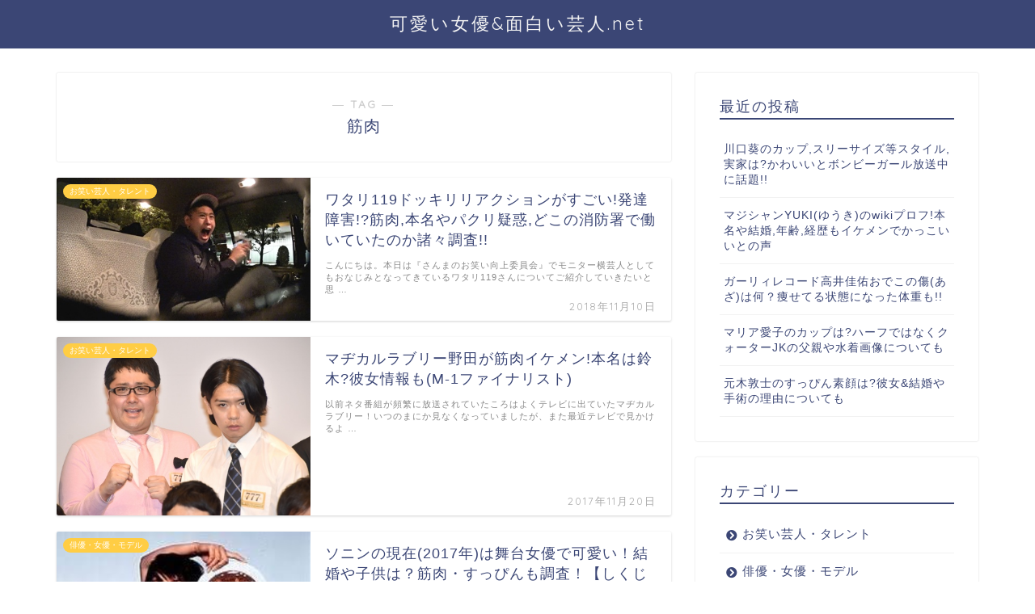

--- FILE ---
content_type: text/html; charset=UTF-8
request_url: https://tvkeyword.net/tag/%E7%AD%8B%E8%82%89
body_size: 12936
content:
<!DOCTYPE html>
<html lang="ja">
<head prefix="og: http://ogp.me/ns# fb: http://ogp.me/ns/fb# article: http://ogp.me/ns/article#">
<meta charset="utf-8">
<meta http-equiv="X-UA-Compatible" content="IE=edge">
<meta name="viewport" content="width=device-width, initial-scale=1">
<!-- ここからOGP -->
<meta property="og:type" content="blog">
<meta property="og:title" content="筋肉タグの記事一覧｜可愛い女優&amp;面白い芸人.net">
<meta property="og:url" content="https://tvkeyword.net/tag/%e3%81%a9%e3%81%93%e3%81%ae%e6%b6%88%e9%98%b2%e7%bd%b2">
<meta property="og:image" content="https://tvkeyword.net/wp-content/uploads/2018/11/ワタリ119.jpg">
<meta property="og:site_name" content="可愛い女優&amp;面白い芸人.net">
<meta property="fb:admins" content="">
<meta name="twitter:card" content="summary">
<!-- ここまでOGP --> 
<title>【筋肉】タグの記事一覧｜可愛い女優&amp;面白い芸人.net</title>
<link rel="shortcut icon" href="https://tvkeyword.net/wp-content/themes/jin/favicon.ico">
<meta name='robots' content='max-image-preview:large' />
<link rel='dns-prefetch' href='//ajax.googleapis.com' />
<link rel='dns-prefetch' href='//cdnjs.cloudflare.com' />
<link rel='dns-prefetch' href='//www.googletagmanager.com' />
<link rel='dns-prefetch' href='//use.fontawesome.com' />
<link rel='dns-prefetch' href='//s.w.org' />
<link rel='dns-prefetch' href='//pagead2.googlesyndication.com' />
<link rel="alternate" type="application/rss+xml" title="可愛い女優&amp;面白い芸人.net &raquo; フィード" href="https://tvkeyword.net/feed" />
<link rel="alternate" type="application/rss+xml" title="可愛い女優&amp;面白い芸人.net &raquo; コメントフィード" href="https://tvkeyword.net/comments/feed" />
<link rel="alternate" type="application/rss+xml" title="可愛い女優&amp;面白い芸人.net &raquo; 筋肉 タグのフィード" href="https://tvkeyword.net/tag/%e7%ad%8b%e8%82%89/feed" />
		<script type="text/javascript">
			window._wpemojiSettings = {"baseUrl":"https:\/\/s.w.org\/images\/core\/emoji\/13.0.1\/72x72\/","ext":".png","svgUrl":"https:\/\/s.w.org\/images\/core\/emoji\/13.0.1\/svg\/","svgExt":".svg","source":{"concatemoji":"https:\/\/tvkeyword.net\/wp-includes\/js\/wp-emoji-release.min.js?ver=5.7.14"}};
			!function(e,a,t){var n,r,o,i=a.createElement("canvas"),p=i.getContext&&i.getContext("2d");function s(e,t){var a=String.fromCharCode;p.clearRect(0,0,i.width,i.height),p.fillText(a.apply(this,e),0,0);e=i.toDataURL();return p.clearRect(0,0,i.width,i.height),p.fillText(a.apply(this,t),0,0),e===i.toDataURL()}function c(e){var t=a.createElement("script");t.src=e,t.defer=t.type="text/javascript",a.getElementsByTagName("head")[0].appendChild(t)}for(o=Array("flag","emoji"),t.supports={everything:!0,everythingExceptFlag:!0},r=0;r<o.length;r++)t.supports[o[r]]=function(e){if(!p||!p.fillText)return!1;switch(p.textBaseline="top",p.font="600 32px Arial",e){case"flag":return s([127987,65039,8205,9895,65039],[127987,65039,8203,9895,65039])?!1:!s([55356,56826,55356,56819],[55356,56826,8203,55356,56819])&&!s([55356,57332,56128,56423,56128,56418,56128,56421,56128,56430,56128,56423,56128,56447],[55356,57332,8203,56128,56423,8203,56128,56418,8203,56128,56421,8203,56128,56430,8203,56128,56423,8203,56128,56447]);case"emoji":return!s([55357,56424,8205,55356,57212],[55357,56424,8203,55356,57212])}return!1}(o[r]),t.supports.everything=t.supports.everything&&t.supports[o[r]],"flag"!==o[r]&&(t.supports.everythingExceptFlag=t.supports.everythingExceptFlag&&t.supports[o[r]]);t.supports.everythingExceptFlag=t.supports.everythingExceptFlag&&!t.supports.flag,t.DOMReady=!1,t.readyCallback=function(){t.DOMReady=!0},t.supports.everything||(n=function(){t.readyCallback()},a.addEventListener?(a.addEventListener("DOMContentLoaded",n,!1),e.addEventListener("load",n,!1)):(e.attachEvent("onload",n),a.attachEvent("onreadystatechange",function(){"complete"===a.readyState&&t.readyCallback()})),(n=t.source||{}).concatemoji?c(n.concatemoji):n.wpemoji&&n.twemoji&&(c(n.twemoji),c(n.wpemoji)))}(window,document,window._wpemojiSettings);
		</script>
		<style type="text/css">
img.wp-smiley,
img.emoji {
	display: inline !important;
	border: none !important;
	box-shadow: none !important;
	height: 1em !important;
	width: 1em !important;
	margin: 0 .07em !important;
	vertical-align: -0.1em !important;
	background: none !important;
	padding: 0 !important;
}
</style>
	<link rel='stylesheet' id='wp-block-library-css'  href='https://tvkeyword.net/wp-includes/css/dist/block-library/style.min.css?ver=5.7.14' type='text/css' media='all' />
<link rel='stylesheet' id='advanced-responsive-video-embedder-css'  href='https://tvkeyword.net/wp-content/plugins/advanced-responsive-video-embedder/public/advanced-responsive-video-embedder-public.css?ver=6.4.1' type='text/css' media='all' />
<link rel='stylesheet' id='contact-form-7-css'  href='https://tvkeyword.net/wp-content/plugins/contact-form-7/includes/css/styles.css?ver=4.4' type='text/css' media='all' />
<link rel='stylesheet' id='theme-style-css'  href='https://tvkeyword.net/wp-content/themes/jin/style.css?ver=5.7.14' type='text/css' media='all' />
<link rel='stylesheet' id='fontawesome-style-css'  href='https://use.fontawesome.com/releases/v5.1.0/css/all.css?ver=5.7.14' type='text/css' media='all' />
<link rel='stylesheet' id='swiper-style-css'  href='https://cdnjs.cloudflare.com/ajax/libs/Swiper/4.0.7/css/swiper.min.css?ver=5.7.14' type='text/css' media='all' />
<link rel='stylesheet' id='wordpress-popular-posts-css'  href='https://tvkeyword.net/wp-content/plugins/wordpress-popular-posts/style/wpp.css?ver=3.3.3' type='text/css' media='all' />

<!-- Google アナリティクス スニペット (Site Kit が追加) -->
<script type='text/javascript' src='https://www.googletagmanager.com/gtag/js?id=G-HCTC03ZGVP' id='google_gtagjs-js' async></script>
<script type='text/javascript' id='google_gtagjs-js-after'>
window.dataLayer = window.dataLayer || [];function gtag(){dataLayer.push(arguments);}
gtag("js", new Date());
gtag("set", "developer_id.dZTNiMT", true);
gtag("config", "G-HCTC03ZGVP");
</script>

<!-- (ここまで) Google アナリティクス スニペット (Site Kit が追加) -->
<link rel="https://api.w.org/" href="https://tvkeyword.net/wp-json/" /><link rel="alternate" type="application/json" href="https://tvkeyword.net/wp-json/wp/v2/tags/268" /><meta name="generator" content="Site Kit by Google 1.93.0" /><script type="text/javascript">
	window._wp_rp_static_base_url = 'https://wprp.zemanta.com/static/';
	window._wp_rp_wp_ajax_url = "https://tvkeyword.net/wp-admin/admin-ajax.php";
	window._wp_rp_plugin_version = '3.6';
	window._wp_rp_post_id = '3569';
	window._wp_rp_num_rel_posts = '6';
	window._wp_rp_thumbnails = true;
	window._wp_rp_post_title = '%E3%83%AF%E3%82%BF%E3%83%AA119%E3%83%89%E3%83%83%E3%82%AD%E3%83%AA%E3%83%AA%E3%82%A2%E3%82%AF%E3%82%B7%E3%83%A7%E3%83%B3%E3%81%8C%E3%81%99%E3%81%94%E3%81%84%21%E7%99%BA%E9%81%94%E9%9A%9C%E5%AE%B3%21%3F%E7%AD%8B%E8%82%89%2C%E6%9C%AC%E5%90%8D%E3%82%84%E3%83%91%E3%82%AF%E3%83%AA%E7%96%91%E6%83%91%2C%E3%81%A9%E3%81%93%E3%81%AE%E6%B6%88%E9%98%B2%E7%BD%B2%E3%81%A7%E5%83%8D%E3%81%84%E3%81%A6%E3%81%84%E3%81%9F%E3%81%AE%E3%81%8B%E8%AB%B8%E3%80%85%E8%AA%BF%E6%9F%BB%21%21';
	window._wp_rp_post_tags = ['%E3%81%A9%E3%81%93%E3%81%AE%E6%B6%88%E9%98%B2%E7%BD%B2', '%E7%AD%8B%E8%82%89', '%E6%9C%AC%E5%90%8D', '%E3%83%91%E3%82%AF%E3%83%AA%E7%96%91%E6%83%91', '%E7%99%BA%E9%81%94%E9%9A%9C%E5%AE%B3', '%E3%83%AF%E3%82%BF%E3%83%AA119', '%E3%81%8A%E7%AC%91%E3%81%84%E8%8A%B8%E4%BA%BA%E3%83%BB%E3%82%BF%E3%83%AC%E3%83%B3%E3%83%88', '2'];
	window._wp_rp_promoted_content = true;
</script>
<script type="text/javascript" src="https://wprp.zemanta.com/static/js/loader.js?version=3.6" async></script>
<link rel="stylesheet" href="https://tvkeyword.net/wp-content/plugins/wordpress-23-related-posts-plugin/static/themes/vertical-m.css?version=3.6" />
	<style type="text/css">
		#wrapper{
						background-color: #fff;
						background-image: url();
		}
		.related-entry-headline-text span:before,
		#comment-title span:before,
		#reply-title span:before{
			background-color: #3b4675;
			border-color: #3b4675!important;
		}
		footer,
		#breadcrumb:after,
		#page-top a{	
			background-color: #3b4675;
		}
		.footer-inner a,
		#copyright,
		#copyright-center{
			border-color: #fff!important;
			color: #fff!important;
		}
		#footer-widget-area
		{
			border-color: #fff!important;
		}
		.page-top-footer a{
			color: #3b4675!important;
		}
				#breadcrumb ul li,
		#breadcrumb ul li a{
			color: #3b4675!important;
		}
		
		body,
		a,
		a:link,
		a:visited{
			color: #3b4675;
		}
		a:hover{
			color: #008db7;
		}
				.widget_nav_menu ul > li > a:before,
		.widget_categories ul > li > a:before,
		.widget_archive form:after,
		.widget_categories form:after,
		.widget_nav_menu ul > li > ul.sub-menu > li > a:before,
		.widget_categories ul > li > .children > li > a:before,
		.widget_nav_menu ul > li > ul.sub-menu > li > ul.sub-menu li > a:before,
		.widget_categories ul > li > .children > li > .children li > a:before{
			color: #3b4675;
		}
		footer .footer-widget,
		footer .footer-widget a,
		footer .footer-widget ul li,
		.footer-widget.widget_nav_menu ul > li > a:before,
		.footer-widget.widget_categories ul > li > a:before{
			color: #fff!important;
			border-color: #fff!important;
		}
		footer .footer-widget .widgettitle{
			color: #fff!important;
			border-color: #ffcd44!important;
		}
		footer .widget_nav_menu ul .children .children li a:before,
		footer .widget_categories ul .children .children li a:before{
			background-color: #fff!important;
		}
		#drawernav a:hover,
		.post-list-title,
		#prev-next p,
		#toc_container .toc_list li a{
			color: #3b4675!important;
		}
		#header-box{
			background-color: #3b4675;
		}
		.pickup-contents:before{
			background-color: #3b4675!important;
		}
		.main-image-text{
			color: #555;
		}
		.main-image-text-sub{
			color: #555;
		}
		
						#site-info{
			padding-top: 15px!important;
			padding-bottom: 15px!important;
		}
				
		#site-info span a{
			color: #f4f4f4!important;
		}
		
				#headmenu .headsns .line a svg{
			fill: #f4f4f4!important;
		}
		#headmenu .headsns a,
		#headmenu{
			color: #f4f4f4!important;
			border-color:#f4f4f4!important;
		}
						.profile-follow .line-sns a svg{
			fill: #3b4675!important;
		}
		.profile-follow .line-sns a:hover svg{
			fill: #ffcd44!important;
		}
		.profile-follow a{
			color: #3b4675!important;
			border-color:#3b4675!important;
		}
		.profile-follow a:hover,
		#headmenu .headsns a:hover{
			color:#ffcd44!important;
			border-color:#ffcd44!important;
		}
				.search-box:hover{
			color:#ffcd44!important;
			border-color:#ffcd44!important;
		}
				#header #headmenu .headsns .line a:hover svg{
			fill:#ffcd44!important;
		}
		.cps-icon-bar,
		#navtoggle:checked + .sp-menu-open .cps-icon-bar{
			background-color: #f4f4f4;
		}
		#nav-container{
			background-color: #fff;
		}
		#drawernav ul.menu-box > li > a,
		#drawernav2 ul.menu-box > li > a,
		#drawernav3 ul.menu-box > li > a,
		#drawernav4 ul.menu-box > li > a,
		#drawernav5 ul.menu-box > li > a,
		#drawernav ul.menu-box > li.menu-item-has-children:after,
		#drawernav2 ul.menu-box > li.menu-item-has-children:after,
		#drawernav3 ul.menu-box > li.menu-item-has-children:after,
		#drawernav4 ul.menu-box > li.menu-item-has-children:after,
		#drawernav5 ul.menu-box > li.menu-item-has-children:after{
			color: #f4f4f4!important;
		}
		#drawernav ul.menu-box li a,
		#drawernav2 ul.menu-box li a,
		#drawernav3 ul.menu-box li a,
		#drawernav4 ul.menu-box li a,
		#drawernav5 ul.menu-box li a{
			font-size: 14px!important;
		}
		#drawernav3 ul.menu-box > li{
			color: #3b4675!important;
		}
		#drawernav4 .menu-box > .menu-item > a:after,
		#drawernav3 .menu-box > .menu-item > a:after,
		#drawernav .menu-box > .menu-item > a:after{
			background-color: #f4f4f4!important;
		}
		#drawernav2 .menu-box > .menu-item:hover,
		#drawernav5 .menu-box > .menu-item:hover{
			border-top-color: #3b4675!important;
		}
				.cps-info-bar a{
			background-color: #ffcd44!important;
		}
				@media (min-width: 768px) {
			.post-list-mag .post-list-item:not(:nth-child(2n)){
				margin-right: 2.6%;
			}
		}
				@media (min-width: 768px) {
			#tab-1:checked ~ .tabBtn-mag li [for="tab-1"]:after,
			#tab-2:checked ~ .tabBtn-mag li [for="tab-2"]:after,
			#tab-3:checked ~ .tabBtn-mag li [for="tab-3"]:after,
			#tab-4:checked ~ .tabBtn-mag li [for="tab-4"]:after{
				border-top-color: #3b4675!important;
			}
			.tabBtn-mag label{
				border-bottom-color: #3b4675!important;
			}
		}
		#tab-1:checked ~ .tabBtn-mag li [for="tab-1"],
		#tab-2:checked ~ .tabBtn-mag li [for="tab-2"],
		#tab-3:checked ~ .tabBtn-mag li [for="tab-3"],
		#tab-4:checked ~ .tabBtn-mag li [for="tab-4"],
		#prev-next a.next:after,
		#prev-next a.prev:after{
			
			background-color: #3b4675!important;
		}
		

		.swiper-slide .post-list-cat,
		.post-list-mag .post-list-cat,
		.post-list-mag3col .post-list-cat,
		.post-list-mag-sp1col .post-list-cat,
		.swiper-pagination-bullet-active,
		.pickup-cat,
		.post-list .post-list-cat,
		.more-cat-button a:hover span:before,
		#breadcrumb .bcHome a:hover span:before,
		.popular-item:nth-child(1) .pop-num,
		.popular-item:nth-child(2) .pop-num,
		.popular-item:nth-child(3) .pop-num{
			background-color: #ffcd44!important;
		}
		.sidebar-btn a,
		.profile-sns-menu{
			background-color: #ffcd44!important;
		}
		.sp-sns-menu a,
		.pickup-contents-box a:hover .pickup-title{
			border-color: #3b4675!important;
			color: #3b4675!important;
		}
				.pro-line svg{
			fill: #3b4675!important;
		}
		.cps-post-cat a,
		.meta-cat,
		.popular-cat{
			background-color: #ffcd44!important;
			border-color: #ffcd44!important;
		}
		.tagicon,
		.tag-box a,
		#toc_container .toc_list > li,
		#toc_container .toc_title{
			color: #3b4675!important;
		}
		.tag-box a,
		#toc_container:before{
			border-color: #3b4675!important;
		}
		.cps-post-cat a:hover{
			color: #008db7!important;
		}
		.pagination li:not([class*="current"]) a:hover,
		.widget_tag_cloud a:hover{
			background-color: #3b4675!important;
		}
		.pagination li:not([class*="current"]) a:hover{
			opacity: 0.5!important;
		}
		.pagination li.current a{
			background-color: #3b4675!important;
			border-color: #3b4675!important;
		}
		.nextpage a:hover span {
			color: #3b4675!important;
			border-color: #3b4675!important;
		}
		.cta-content:before{
			background-color: #6FBFCA!important;
		}
		.cta-text,
		.info-title{
			color: #fff!important;
		}
		#footer-widget-area.footer_style1 .widgettitle{
			border-color: #ffcd44!important;
		}
		.sidebar_style1 .widgettitle,
		.sidebar_style5 .widgettitle{
			border-color: #3b4675!important;
		}
		.sidebar_style2 .widgettitle,
		.sidebar_style4 .widgettitle,
		.sidebar_style6 .widgettitle{
			background-color: #3b4675!important;
		}
		
		.tn-logo-size{
			font-size: 160%!important;
		}
		.tn-logo-size img{
			width: 160%!important;
		}
		.sp-logo-size{
			font-size: 100%!important;
		}
		.sp-logo-size img{
			width: 100%!important;
		}
				.cps-post-main ul > li:before,
		.cps-post-main ol > li:before{
			background-color: #ffcd44!important;
		}
		.profile-card .profile-title{
			background-color: #3b4675!important;
		}
		.profile-card{
			border-color: #3b4675!important;
		}
		.cps-post-main a{
			color:#008db7;
		}
		.cps-post-main .marker{
			background: -webkit-linear-gradient( transparent 60%, #ffcedb 0% ) ;
			background: linear-gradient( transparent 60%, #ffcedb 0% ) ;
		}
		.cps-post-main .marker2{
			background: -webkit-linear-gradient( transparent 60%, #a9eaf2 0% ) ;
			background: linear-gradient( transparent 60%, #a9eaf2 0% ) ;
		}
		
		
		.simple-box1{
			border-color:#ef9b9b!important;
		}
		.simple-box2{
			border-color:#f2bf7d!important;
		}
		.simple-box3{
			border-color:#b5e28a!important;
		}
		.simple-box4{
			border-color:#7badd8!important;
		}
		.simple-box4:before{
			background-color: #7badd8;
		}
		.simple-box5{
			border-color:#e896c7!important;
		}
		.simple-box5:before{
			background-color: #e896c7;
		}
		.simple-box6{
			background-color:#fffdef!important;
		}
		.simple-box7{
			border-color:#def1f9!important;
		}
		.simple-box7:before{
			background-color:#def1f9!important;
		}
		.simple-box8{
			border-color:#96ddc1!important;
		}
		.simple-box8:before{
			background-color:#96ddc1!important;
		}
		.simple-box9:before{
			background-color:#e1c0e8!important;
		}
		.simple-box9:after{
			border-color:#e1c0e8 #e1c0e8 #fff #fff!important;
		}
		
		.kaisetsu-box1:before,
		.kaisetsu-box1-title{
			background-color:#ffb49e!important;
		}
		.kaisetsu-box2{
			border-color:#89c2f4!important;
		}
		.kaisetsu-box2-title{
			background-color:#89c2f4!important;
		}
		.kaisetsu-box4{
			border-color:#ea91a9!important;
		}
		.kaisetsu-box4-title{
			background-color:#ea91a9!important;
		}
		.kaisetsu-box5:before{
			background-color:#57b3ba!important;
		}
		.kaisetsu-box5-title{
			background-color:#57b3ba!important;
		}
		
		.concept-box1{
			border-color:#85db8f!important;
		}
		.concept-box1:after{
			background-color:#85db8f!important;
		}
		.concept-box1:before{
			content:"ポイント"!important;
			color:#85db8f!important;
		}
		.concept-box2{
			border-color:#f7cf6a!important;
		}
		.concept-box2:after{
			background-color:#f7cf6a!important;
		}
		.concept-box2:before{
			content:"注意点"!important;
			color:#f7cf6a!important;
		}
		.concept-box3{
			border-color:#86cee8!important;
		}
		.concept-box3:after{
			background-color:#86cee8!important;
		}
		.concept-box3:before{
			content:"良い例"!important;
			color:#86cee8!important;
		}
		.concept-box4{
			border-color:#ed8989!important;
		}
		.concept-box4:after{
			background-color:#ed8989!important;
		}
		.concept-box4:before{
			content:"悪い例"!important;
			color:#ed8989!important;
		}
		.concept-box5{
			border-color:#9e9e9e!important;
		}
		.concept-box5:after{
			background-color:#9e9e9e!important;
		}
		.concept-box5:before{
			content:"参考"!important;
			color:#9e9e9e!important;
		}
		.concept-box6{
			border-color:#8eaced!important;
		}
		.concept-box6:after{
			background-color:#8eaced!important;
		}
		.concept-box6:before{
			content:"メモ"!important;
			color:#8eaced!important;
		}
		
		.innerlink-box1,
		.blog-card{
			border-color:#73bc9b!important;
		}
		.innerlink-box1-title{
			background-color:#73bc9b!important;
			border-color:#73bc9b!important;
		}
		.innerlink-box1:before,
		.blog-card-hl-box{
			background-color:#73bc9b!important;
		}
		
		.color-button01 a,
		.color-button01 a:hover,
		.color-button01:before{
			background-color: #008db7!important;
		}
		.top-image-btn-color a,
		.top-image-btn-color a:hover,
		.top-image-btn-color:before{
			background-color: #ffcd44!important;
		}
		.color-button02 a,
		.color-button02 a:hover,
		.color-button02:before{
			background-color: #d9333f!important;
		}
		
		.color-button01-big a,
		.color-button01-big a:hover,
		.color-button01-big:before{
			background-color: #3296d1!important;
		}
		.color-button01-big a,
		.color-button01-big:before{
			border-radius: 5px!important;
		}
		.color-button01-big a{
			padding-top: 20px!important;
			padding-bottom: 20px!important;
		}
		
		.color-button02-big a,
		.color-button02-big a:hover,
		.color-button02-big:before{
			background-color: #83d159!important;
		}
		.color-button02-big a,
		.color-button02-big:before{
			border-radius: 5px!important;
		}
		.color-button02-big a{
			padding-top: 20px!important;
			padding-bottom: 20px!important;
		}
				.color-button01-big{
			width: 75%!important;
		}
		.color-button02-big{
			width: 75%!important;
		}
				
		
					.top-image-btn-color:before,
			.color-button01:before,
			.color-button02:before,
			.color-button01-big:before,
			.color-button02-big:before{
				bottom: -1px;
				left: -1px;
				width: 100%;
				height: 100%;
				border-radius: 6px;
				box-shadow: 0px 1px 5px 0px rgba(0, 0, 0, 0.25);
				-webkit-transition: all .4s;
				transition: all .4s;
			}
			.top-image-btn-color a:hover,
			.color-button01 a:hover,
			.color-button02 a:hover,
			.color-button01-big a:hover,
			.color-button02-big a:hover{
				-webkit-transform: translateY(2px);
				transform: translateY(2px);
				-webkit-filter: brightness(0.95);
				 filter: brightness(0.95);
			}
			.top-image-btn-color:hover:before,
			.color-button01:hover:before,
			.color-button02:hover:before,
			.color-button01-big:hover:before,
			.color-button02-big:hover:before{
				-webkit-transform: translateY(2px);
				transform: translateY(2px);
				box-shadow: none!important;
			}
				
		.h2-style01 h2,
		.h2-style02 h2:before,
		.h2-style03 h2,
		.h2-style04 h2:before,
		.h2-style05 h2,
		.h2-style07 h2:before,
		.h2-style07 h2:after,
		.h3-style03 h3:before,
		.h3-style02 h3:before,
		.h3-style05 h3:before,
		.h3-style07 h3:before,
		.h2-style08 h2:after,
		.h2-style10 h2:before,
		.h2-style10 h2:after,
		.h3-style02 h3:after,
		.h4-style02 h4:before{
			background-color: #3b4675!important;
		}
		.h3-style01 h3,
		.h3-style04 h3,
		.h3-style05 h3,
		.h3-style06 h3,
		.h4-style01 h4,
		.h2-style02 h2,
		.h2-style08 h2,
		.h2-style08 h2:before,
		.h2-style09 h2,
		.h4-style03 h4{
			border-color: #3b4675!important;
		}
		.h2-style05 h2:before{
			border-top-color: #3b4675!important;
		}
		.h2-style06 h2:before,
		.sidebar_style3 .widgettitle:after{
			background-image: linear-gradient(
				-45deg,
				transparent 25%,
				#3b4675 25%,
				#3b4675 50%,
				transparent 50%,
				transparent 75%,
				#3b4675 75%,
				#3b4675			);
		}
				
		@media all and (-ms-high-contrast:none){
			*::-ms-backdrop, .color-button01:before,
			.color-button02:before,
			.color-button01-big:before,
			.color-button02-big:before{
				background-color: #595857!important;
			}
		}
		
		.jin-lp-h2 h2,
		.jin-lp-h2 h2{
			background-color: transparent!important;
			border-color: transparent!important;
			color: #3b4675!important;
		}
		.jincolumn-h3style2{
			border-color:#3b4675!important;
		}
		.jinlph2-style1 h2:first-letter{
			color:#3b4675!important;
		}
		.jinlph2-style2 h2,
		.jinlph2-style3 h2{
			border-color:#3b4675!important;
		}
		
		
	</style>

<!-- Google AdSense スニペット (Site Kit が追加) -->
<meta name="google-adsense-platform-account" content="ca-host-pub-2644536267352236">
<meta name="google-adsense-platform-domain" content="sitekit.withgoogle.com">
<!-- (ここまで) Google AdSense スニペット (Site Kit が追加) -->

<!-- BEGIN: WP Social Bookmarking Light HEAD -->


<script>
    (function (d, s, id) {
        var js, fjs = d.getElementsByTagName(s)[0];
        if (d.getElementById(id)) return;
        js = d.createElement(s);
        js.id = id;
        js.src = "//connect.facebook.net/en_US/sdk.js#xfbml=1&version=v2.7";
        fjs.parentNode.insertBefore(js, fjs);
    }(document, 'script', 'facebook-jssdk'));
</script>

<style type="text/css">
    .wp_social_bookmarking_light{
    border: 0 !important;
    padding: 10px 0 20px 0 !important;
    margin: 0 !important;
}
.wp_social_bookmarking_light div{
    float: left !important;
    border: 0 !important;
    padding: 0 !important;
    margin: 0 5px 0px 0 !important;
    min-height: 30px !important;
    line-height: 18px !important;
    text-indent: 0 !important;
}
.wp_social_bookmarking_light img{
    border: 0 !important;
    padding: 0;
    margin: 0;
    vertical-align: top !important;
}
.wp_social_bookmarking_light_clear{
    clear: both !important;
}
#fb-root{
    display: none;
}
.wsbl_facebook_like iframe{
    max-width: none !important;
}
.wsbl_pinterest a{
    border: 0px !important;
}
</style>
<!-- END: WP Social Bookmarking Light HEAD -->

<!-- Google AdSense スニペット (Site Kit が追加) -->
<script async="async" src="https://pagead2.googlesyndication.com/pagead/js/adsbygoogle.js?client=ca-pub-5338885022959197&amp;host=ca-host-pub-2644536267352236" crossorigin="anonymous" type="text/javascript"></script>

<!-- (ここまで) Google AdSense スニペット (Site Kit が追加) -->
    
<!-- Global site tag (gtag.js) - Google Analytics -->
<script async src="https://www.googletagmanager.com/gtag/js?id=UA-57896611-6"></script>
<script>
  window.dataLayer = window.dataLayer || [];
  function gtag(){dataLayer.push(arguments);}
  gtag('js', new Date());

  gtag('config', 'UA-57896611-6');
</script>
</head>
<body class="archive tag tag-268" id="nofont-style">
<div id="wrapper">

		
	
		<!--ヘッダー-->

								

<div id="header-box" class="tn_on header-box animate">
	<div id="header" class="header-type2 header animate">
		
		<div id="site-info" class="ef">
												<span class="tn-logo-size"><a href='https://tvkeyword.net/' title='可愛い女優&amp;面白い芸人.net' rel='home'>可愛い女優&amp;面白い芸人.net</a></span>
									</div>

	
	</div>
	
		
</div>

<div id="scroll-content" class="animate">
						
		<!--ヘッダー-->

		<div class="clearfix"></div>

			
														
		
	<div id="contents">
		
		<!--メインコンテンツ-->
		<main id="main-contents" class="main-contents article_style1 animate" itemscope itemtype="https://schema.org/Blog">
			<section class="cps-post-box hentry">
				<header class="archive-post-header">
											<span class="archive-title-sub ef">― TAG ―</span>
						<h1 class="archive-title entry-title" itemprop="headline">筋肉</h1>
										<div class="cps-post-meta vcard">
						<span class="writer fn" itemprop="author" itemscope itemtype="http://schema.org/Person"><span itemprop="name">kawabe</span></span>
					</div>
				</header>
			</section>

			<section class="entry-content archive-box">
				<div class="toppost-list-box-simple">

	<div class="post-list basicstyle">
				<article class="post-list-item" itemscope itemtype="https://schema.org/BlogPosting">
	<a class="post-list-link" rel="bookmark" href="https://tvkeyword.net/watari119-3569" itemprop='mainEntityOfPage'>
		<div class="post-list-inner">
			<div class="post-list-thumb" itemprop="image" itemscope itemtype="https://schema.org/ImageObject">
									<img src="https://tvkeyword.net/wp-content/uploads/2018/11/ワタリ119-1.jpg" class="attachment-small_size size-small_size wp-post-image" alt="" loading="lazy" srcset="https://tvkeyword.net/wp-content/uploads/2018/11/ワタリ119-1.jpg 450w, https://tvkeyword.net/wp-content/uploads/2018/11/ワタリ119-1-300x169.jpg 300w" sizes="(max-width: 450px) 100vw, 450px" />					<meta itemprop="url" content="https://tvkeyword.net/wp-content/uploads/2018/11/ワタリ119-1.jpg">
					<meta itemprop="width" content="480">
					<meta itemprop="height" content="270">
												<span class="post-list-cat category-%e3%81%8a%e7%ac%91%e3%81%84%e8%8a%b8%e4%ba%ba%e3%83%bb%e3%82%bf%e3%83%ac%e3%83%b3%e3%83%88" style="background-color:!important;" itemprop="keywords">お笑い芸人・タレント</span>
							</div>
			<div class="post-list-meta vcard">
				<h2 class="post-list-title entry-title" itemprop="headline">ワタリ119ドッキリリアクションがすごい!発達障害!?筋肉,本名やパクリ疑惑,どこの消防署で働いていたのか諸々調査!!</h2>
								<span class="post-list-date date ef updated" itemprop="datePublished dateModified" datetime="2018-11-10" content="2018-11-10">2018年11月10日</span>
								<span class="writer fn" itemprop="author" itemscope itemtype="http://schema.org/Person"><span itemprop="name">kawabe</span></span>

				<div class="post-list-publisher" itemprop="publisher" itemscope itemtype="https://schema.org/Organization">
					<span itemprop="logo" itemscope itemtype="https://schema.org/ImageObject">
						<span itemprop="url"></span>
					</span>
					<span itemprop="name">可愛い女優&amp;面白い芸人.net</span>
				</div>
									<span class="post-list-desc" itemprop="description">こんにちは。本日は『さんまのお笑い向上委員会』でモニター横芸人としてもおなじみとなってきているワタリ119さんについてご紹介していきたいと思&nbsp;…</span>
							</div>
		</div>
	</a>
</article>				<article class="post-list-item" itemscope itemtype="https://schema.org/BlogPosting">
	<a class="post-list-link" rel="bookmark" href="https://tvkeyword.net/madikarulovery-2899" itemprop='mainEntityOfPage'>
		<div class="post-list-inner">
			<div class="post-list-thumb" itemprop="image" itemscope itemtype="https://schema.org/ImageObject">
									<img src="https://tvkeyword.net/wp-content/uploads/2017/11/2100744_201711160796328001510776023c.jpg" class="attachment-small_size size-small_size wp-post-image" alt="" loading="lazy" srcset="https://tvkeyword.net/wp-content/uploads/2017/11/2100744_201711160796328001510776023c.jpg 470w, https://tvkeyword.net/wp-content/uploads/2017/11/2100744_201711160796328001510776023c-300x212.jpg 300w" sizes="(max-width: 470px) 100vw, 470px" />					<meta itemprop="url" content="https://tvkeyword.net/wp-content/uploads/2017/11/2100744_201711160796328001510776023c.jpg">
					<meta itemprop="width" content="480">
					<meta itemprop="height" content="270">
												<span class="post-list-cat category-%e3%81%8a%e7%ac%91%e3%81%84%e8%8a%b8%e4%ba%ba%e3%83%bb%e3%82%bf%e3%83%ac%e3%83%b3%e3%83%88" style="background-color:!important;" itemprop="keywords">お笑い芸人・タレント</span>
							</div>
			<div class="post-list-meta vcard">
				<h2 class="post-list-title entry-title" itemprop="headline">マヂカルラブリー野田が筋肉イケメン!本名は鈴木?彼女情報も(M-1ファイナリスト)</h2>
								<span class="post-list-date date ef updated" itemprop="datePublished dateModified" datetime="2017-11-20" content="2017-11-20">2017年11月20日</span>
								<span class="writer fn" itemprop="author" itemscope itemtype="http://schema.org/Person"><span itemprop="name">kasumi1204</span></span>

				<div class="post-list-publisher" itemprop="publisher" itemscope itemtype="https://schema.org/Organization">
					<span itemprop="logo" itemscope itemtype="https://schema.org/ImageObject">
						<span itemprop="url"></span>
					</span>
					<span itemprop="name">可愛い女優&amp;面白い芸人.net</span>
				</div>
									<span class="post-list-desc" itemprop="description">以前ネタ番組が頻繁に放送されていたころはよくテレビに出ていたマヂカルラブリー！いつのまにか見なくなっていましたが、また最近テレビで見かけるよ&nbsp;…</span>
							</div>
		</div>
	</a>
</article>				<article class="post-list-item" itemscope itemtype="https://schema.org/BlogPosting">
	<a class="post-list-link" rel="bookmark" href="https://tvkeyword.net/%e3%82%bd%e3%83%8b%e3%83%b3%e3%81%ae%e7%8f%be%e5%9c%a82017%e5%b9%b4%e3%81%af%e8%88%9e%e5%8f%b0%e5%a5%b3%e5%84%aa%e3%81%a7%e5%8f%af%e6%84%9b%e3%81%84%ef%bc%81%e7%b5%90%e5%a9%9a%e3%82%84%e5%ad%90-1779" itemprop='mainEntityOfPage'>
		<div class="post-list-inner">
			<div class="post-list-thumb" itemprop="image" itemscope itemtype="https://schema.org/ImageObject">
									<img src="https://tvkeyword.net/wp-content/uploads/2017/03/カレーライスの女　裸エプロン.jpg" class="attachment-small_size size-small_size wp-post-image" alt="" loading="lazy" srcset="https://tvkeyword.net/wp-content/uploads/2017/03/カレーライスの女　裸エプロン.jpg 242w, https://tvkeyword.net/wp-content/uploads/2017/03/カレーライスの女　裸エプロン-213x300.jpg 213w" sizes="(max-width: 242px) 100vw, 242px" />					<meta itemprop="url" content="https://tvkeyword.net/wp-content/uploads/2017/03/カレーライスの女　裸エプロン.jpg">
					<meta itemprop="width" content="480">
					<meta itemprop="height" content="270">
												<span class="post-list-cat category-%e4%bf%b3%e5%84%aa%e3%83%bb%e5%a5%b3%e5%84%aa%e3%83%bb%e3%83%a2%e3%83%87%e3%83%ab" style="background-color:!important;" itemprop="keywords">俳優・女優・モデル</span>
							</div>
			<div class="post-list-meta vcard">
				<h2 class="post-list-title entry-title" itemprop="headline">ソニンの現在(2017年)は舞台女優で可愛い！結婚や子供は？筋肉・すっぴんも調査！【しくじり先生に出演】</h2>
								<span class="post-list-date date ef updated" itemprop="datePublished dateModified" datetime="2017-03-11" content="2017-03-11">2017年3月11日</span>
								<span class="writer fn" itemprop="author" itemscope itemtype="http://schema.org/Person"><span itemprop="name">parkbouzu</span></span>

				<div class="post-list-publisher" itemprop="publisher" itemscope itemtype="https://schema.org/Organization">
					<span itemprop="logo" itemscope itemtype="https://schema.org/ImageObject">
						<span itemprop="url"></span>
					</span>
					<span itemprop="name">可愛い女優&amp;面白い芸人.net</span>
				</div>
									<span class="post-list-desc" itemprop="description">本日は3月13日に放送されるしくじり先生に出演される元EEJUNPのソニンさんについて迫ってみました(・∀・)

EEJUNPといえばあ&nbsp;…</span>
							</div>
		</div>
	</a>
</article>				<article class="post-list-item" itemscope itemtype="https://schema.org/BlogPosting">
	<a class="post-list-link" rel="bookmark" href="https://tvkeyword.net/%e5%8d%97%e5%8e%9f%e7%ab%9c%e6%a8%b9%e7%a4%be%e9%95%b7%e3%81%ae%e7%8f%be%e5%9c%a8%e3%81%ae%e4%bc%9a%e7%a4%be%e3%81%af%ef%bc%9f%e7%b5%90%e5%a9%9a%e7%9b%b8%e6%89%8b%e3%82%84%e5%ae%b6%e6%97%8f%e3%81%af-779" itemprop='mainEntityOfPage'>
		<div class="post-list-inner">
			<div class="post-list-thumb" itemprop="image" itemscope itemtype="https://schema.org/ImageObject">
									<img src="https://tvkeyword.net/wp-content/uploads/2016/09/南原竜樹.jpg" class="attachment-small_size size-small_size wp-post-image" alt="" loading="lazy" srcset="https://tvkeyword.net/wp-content/uploads/2016/09/南原竜樹.jpg 180w, https://tvkeyword.net/wp-content/uploads/2016/09/南原竜樹-150x150.jpg 150w, https://tvkeyword.net/wp-content/uploads/2016/09/南原竜樹-144x144.jpg 144w" sizes="(max-width: 180px) 100vw, 180px" />					<meta itemprop="url" content="https://tvkeyword.net/wp-content/uploads/2016/09/南原竜樹.jpg">
					<meta itemprop="width" content="480">
					<meta itemprop="height" content="270">
												<span class="post-list-cat category-%e7%a4%be%e9%95%b7%e3%83%bb%e7%b5%8c%e5%96%b6%e8%80%85" style="background-color:!important;" itemprop="keywords">社長・経営者</span>
							</div>
			<div class="post-list-meta vcard">
				<h2 class="post-list-title entry-title" itemprop="headline">南原竜樹社長の現在の会社は？結婚相手や家族は？体脂肪率や筋肉がすごい！借金生活の苦悩をしくじり先生にて暴露！</h2>
								<span class="post-list-date date ef updated" itemprop="datePublished dateModified" datetime="2016-09-23" content="2016-09-23">2016年9月23日</span>
								<span class="writer fn" itemprop="author" itemscope itemtype="http://schema.org/Person"><span itemprop="name">parkbouzu</span></span>

				<div class="post-list-publisher" itemprop="publisher" itemscope itemtype="https://schema.org/Organization">
					<span itemprop="logo" itemscope itemtype="https://schema.org/ImageObject">
						<span itemprop="url"></span>
					</span>
					<span itemprop="name">可愛い女優&amp;面白い芸人.net</span>
				</div>
									<span class="post-list-desc" itemprop="description">以前にマネーの虎に出演し、有名になった南原竜樹社長(・∀・)

2016年9月26日放送の「しくじり先生 俺みたいになるな!!3時間スペ&nbsp;…</span>
							</div>
		</div>
	</a>
</article>				<article class="post-list-item" itemscope itemtype="https://schema.org/BlogPosting">
	<a class="post-list-link" rel="bookmark" href="https://tvkeyword.net/%e4%b8%8a%e9%81%a0%e9%87%8e%e5%a4%aa%e6%b4%b8%e3%81%8c%e5%bd%bc%e5%a5%b3%e3%81%8c%e3%83%80%e3%82%b3%e3%82%bf%e3%83%ad%e3%83%bc%e3%82%ba%e3%81%a7%e7%82%8e%e4%b8%8a%e3%80%82%e7%90%86%e7%94%b1%e3%81%af-562" itemprop='mainEntityOfPage'>
		<div class="post-list-inner">
			<div class="post-list-thumb" itemprop="image" itemscope itemtype="https://schema.org/ImageObject">
									<img src="https://tvkeyword.net/wp-content/uploads/2016/08/katouno.jpeg" class="attachment-small_size size-small_size wp-post-image" alt="" loading="lazy" srcset="https://tvkeyword.net/wp-content/uploads/2016/08/katouno.jpeg 640w, https://tvkeyword.net/wp-content/uploads/2016/08/katouno-300x169.jpeg 300w, https://tvkeyword.net/wp-content/uploads/2016/08/katouno-530x298.jpeg 530w" sizes="(max-width: 640px) 100vw, 640px" />					<meta itemprop="url" content="https://tvkeyword.net/wp-content/uploads/2016/08/katouno.jpeg">
					<meta itemprop="width" content="480">
					<meta itemprop="height" content="270">
												<span class="post-list-cat category-%e4%bf%b3%e5%84%aa%e3%83%bb%e5%a5%b3%e5%84%aa%e3%83%bb%e3%83%a2%e3%83%87%e3%83%ab" style="background-color:!important;" itemprop="keywords">俳優・女優・モデル</span>
							</div>
			<div class="post-list-meta vcard">
				<h2 class="post-list-title entry-title" itemprop="headline">上遠野太洸が彼女がダコタローズで炎上。理由は？どこ高校？筋肉と声が素敵！</h2>
								<span class="post-list-date date ef updated" itemprop="datePublished dateModified" datetime="2016-08-13" content="2016-08-13">2016年8月13日</span>
								<span class="writer fn" itemprop="author" itemscope itemtype="http://schema.org/Person"><span itemprop="name">parkbouzu</span></span>

				<div class="post-list-publisher" itemprop="publisher" itemscope itemtype="https://schema.org/Organization">
					<span itemprop="logo" itemscope itemtype="https://schema.org/ImageObject">
						<span itemprop="url"></span>
					</span>
					<span itemprop="name">可愛い女優&amp;面白い芸人.net</span>
				</div>
									<span class="post-list-desc" itemprop="description">仮面ライダードライブの仮面ライダーチェイサー役や最近ではスカッとジャパンなどのバラエティなどの演技でも活躍のイケメン俳優の上遠野太洸さん(・&nbsp;…</span>
							</div>
		</div>
	</a>
</article>		
		<section class="pager-top">
					</section>
	</div>

</div>			</section>
			
											</main>

		<!--サイドバー-->
<div id="sidebar" class="sideber sidebar_style1 animate" role="complementary" itemscope itemtype="http://schema.org/WPSideBar">
		
	
		<div id="recent-posts-2" class="widget widget_recent_entries">
		<div class="widgettitle ef">最近の投稿</div>
		<ul>
											<li>
					<a href="https://tvkeyword.net/kawaguchiaoi-3859">川口葵のカップ,スリーサイズ等スタイル,実家は?かわいいとボンビーガール放送中に話題!!</a>
									</li>
											<li>
					<a href="https://tvkeyword.net/magician-yuki-3856">マジシャンYUKI(ゆうき)のwikiプロフ!本名や結婚,年齢,経歴もイケメンでかっこいいとの声</a>
									</li>
											<li>
					<a href="https://tvkeyword.net/girlyrecord-takai-3848">ガーリィレコード高井佳佑おでこの傷(あざ)は何？痩せてる状態になった体重も!!</a>
									</li>
											<li>
					<a href="https://tvkeyword.net/mariaaiko-3845">マリア愛子のカップは?ハーフではなくクォーターJKの父親や水着画像についても</a>
									</li>
											<li>
					<a href="https://tvkeyword.net/motokiatsushi-3837">元木敦士のすっぴん素顔は?彼女&#038;結婚や手術の理由についても</a>
									</li>
					</ul>

		</div><div id="categories-2" class="widget widget_categories"><div class="widgettitle ef">カテゴリー</div>
			<ul>
					<li class="cat-item cat-item-7"><a href="https://tvkeyword.net/category/%e3%81%8a%e7%ac%91%e3%81%84%e8%8a%b8%e4%ba%ba%e3%83%bb%e3%82%bf%e3%83%ac%e3%83%b3%e3%83%88">お笑い芸人・タレント</a>
</li>
	<li class="cat-item cat-item-91"><a href="https://tvkeyword.net/category/%e4%bf%b3%e5%84%aa%e3%83%bb%e5%a5%b3%e5%84%aa%e3%83%bb%e3%83%a2%e3%83%87%e3%83%ab">俳優・女優・モデル</a>
</li>
	<li class="cat-item cat-item-43"><a href="https://tvkeyword.net/category/%e6%ad%8c%e6%89%8b%e3%83%bb%e3%82%a2%e3%83%bc%e3%83%86%e3%82%a3%e3%82%b9%e3%83%88">歌手・アーティスト</a>
</li>
	<li class="cat-item cat-item-231"><a href="https://tvkeyword.net/category/%e3%82%a2%e3%83%8a%e3%82%a6%e3%83%b3%e3%82%b5%e3%83%bc">アナウンサー</a>
</li>
	<li class="cat-item cat-item-395"><a href="https://tvkeyword.net/category/%e6%94%bf%e6%b2%bb%e5%ae%b6%e3%83%bb%e7%9f%a5%e4%ba%8b">政治家・知事</a>
</li>
	<li class="cat-item cat-item-351"><a href="https://tvkeyword.net/category/%e5%ad%a6%e8%80%85%e3%83%bb%e5%85%88%e7%94%9f">学者・先生</a>
</li>
	<li class="cat-item cat-item-342"><a href="https://tvkeyword.net/category/%e7%a4%be%e9%95%b7%e3%83%bb%e7%b5%8c%e5%96%b6%e8%80%85">社長・経営者</a>
</li>
	<li class="cat-item cat-item-22"><a href="https://tvkeyword.net/category/%e3%83%9e%e3%82%b8%e3%82%b7%e3%83%a3%e3%83%b3%e3%83%bb%e9%9c%8a%e8%83%bd%e5%8a%9b%e8%80%85%e3%83%bb%e5%8d%a0%e3%81%84%e5%b8%ab">マジシャン・霊能力者・占い師</a>
</li>
	<li class="cat-item cat-item-335"><a href="https://tvkeyword.net/category/%e3%82%b8%e3%83%a3%e3%83%bc%e3%83%8a%e3%83%aa%e3%82%b9%e3%83%88%e3%83%bb%e3%83%a9%e3%82%a4%e3%82%bf%e3%83%bc">ジャーナリスト・ライター</a>
</li>
	<li class="cat-item cat-item-30"><a href="https://tvkeyword.net/category/%e3%82%b9%e3%83%9d%e3%83%bc%e3%83%84%e9%81%b8%e6%89%8b">スポーツ選手</a>
</li>
	<li class="cat-item cat-item-66"><a href="https://tvkeyword.net/category/tv%e7%95%aa%e7%b5%84">TV番組</a>
</li>
	<li class="cat-item cat-item-153"><a href="https://tvkeyword.net/category/%ef%bd%83%ef%bd%8d%e3%81%ae%e5%a5%b3%e6%80%a7%e3%83%bb%e7%94%b7%e6%80%a7%e3%81%af%e8%aa%b0%ef%bc%9f">ＣＭの女性・男性は誰？</a>
</li>
	<li class="cat-item cat-item-133"><a href="https://tvkeyword.net/category/%e3%82%a4%e3%83%99%e3%83%b3%e3%83%88%e3%83%bb%e8%a1%8c%e4%ba%8b">イベント・行事</a>
</li>
	<li class="cat-item cat-item-50"><a href="https://tvkeyword.net/category/%e3%82%b0%e3%83%ab%e3%83%a1%e3%83%bb%e3%83%ac%e3%82%b7%e3%83%94">グルメ・レシピ</a>
</li>
	<li class="cat-item cat-item-82"><a href="https://tvkeyword.net/category/%e3%82%b7%e3%83%a7%e3%83%83%e3%83%94%e3%83%b3%e3%82%b0%e3%83%bb%e9%80%9a%e8%b2%a9">ショッピング・通販</a>
</li>
	<li class="cat-item cat-item-101"><a href="https://tvkeyword.net/category/%e5%a0%b4%e6%89%80%e3%83%bb%e3%82%b9%e3%83%9d%e3%83%83%e3%83%88">場所・スポット</a>
</li>
	<li class="cat-item cat-item-208"><a href="https://tvkeyword.net/category/%e6%99%82%e4%ba%8b%e3%83%8d%e3%82%bf">時事ネタ</a>
</li>
	<li class="cat-item cat-item-216"><a href="https://tvkeyword.net/category/%e7%94%9f%e6%b4%bb%e3%81%8a%e5%bd%b9%e7%ab%8b%e3%81%a1%e6%83%85%e5%a0%b1">生活お役立ち情報</a>
</li>
	<li class="cat-item cat-item-117"><a href="https://tvkeyword.net/category/%e5%bf%9c%e5%8b%9f%e3%82%ad%e3%83%bc%e3%83%af%e3%83%bc%e3%83%89%e3%83%bb%e5%90%88%e8%a8%80%e8%91%89%e3%83%bb%e5%95%8f%e9%a1%8c%e3%83%bb%e7%ad%94%e3%81%88">応募キーワード・合言葉・問題・答え</a>
</li>
	<li class="cat-item cat-item-1"><a href="https://tvkeyword.net/category/%e6%9c%aa%e5%88%86%e9%a1%9e">未分類</a>
</li>
			</ul>

			</div><div id="text-4" class="widget widget_text">			<div class="textwidget"><p style=”text-align: center;”>スポンサーリンク<br />
<script async src="//pagead2.googlesyndication.com/pagead/js/adsbygoogle.js"></script>
<!-- ＴＶキーワード本文記事下 -->
<ins class="adsbygoogle"
     style="display:inline-block;width:336px;height:280px"
     data-ad-client="ca-pub-5338885022959197"
     data-ad-slot="2483193862"></ins>
<script>
(adsbygoogle = window.adsbygoogle || []).push({});
</script>
</p><br /></div>
		</div><div id="text-7" class="widget widget_text"><div class="widgettitle ef">この記事は役に立ったと思ったらクリックお願いします。</div>			<div class="textwidget"><a href="//humor.blogmura.com/humor_geinin/ranking.html" class="external" rel="nofollow"><img src="//humor.blogmura.com/humor_geinin/img/humor_geinin88_31.gif" width="88" height="31" border="0" alt="にほんブログ村 お笑いブログ お笑い芸人へ" /></a><br /><a href="//humor.blogmura.com/humor_geinin/ranking.html" class="external" rel="nofollow">にほんブログ村</a></div>
		</div>	
			</div>
	</div>
	<div class="clearfix"></div>
	<!--フッター-->
			<div id="breadcrumb" class=""><ul itemprop="breadcrumb"><div class="page-top-footer"><a class="totop"><i class="fas fa-chevron-up" aria-hidden="true"></i></a></div><li class="bcHome" itemscope itemtype="http://data-vocabulary.org/Breadcrumb"><a href="https://tvkeyword.net/" itemprop="url"><i class="fas fa-home space-i" aria-hidden="true"></i><span itemprop="title">HOME</span></a></li><li><i class="fa fa-angle-right space" aria-hidden="true"></i></li><li>タグ : 筋肉</li></ul></div>			<footer role="contentinfo" itemscope itemtype="http://schema.org/WPFooter">
	
		<!--ここからフッターウィジェット-->
		
				
				
		
		<div class="clearfix"></div>
		
		<!--ここまでフッターウィジェット-->
	
					<div id="footer-box">
				<div class="footer-inner">
					<span id="privacy"><a href="https://tvkeyword.net/privacy">プライバシーポリシー</a></span>
					<span id="law"><a href="https://tvkeyword.net/law">免責事項</a></span>
					<span id="copyright" itemprop="copyrightHolder"><i class="far fa-copyright" aria-hidden="true"></i>&nbsp;2016–2026&nbsp;&nbsp;可愛い女優&amp;面白い芸人.net</span>
				</div>
			</div>
				<div class="clearfix"></div>
	</footer>
	
	
	
		
	</div><!--scroll-content-->
	
</div><!--wrapper-->


<!-- BEGIN: WP Social Bookmarking Light FOOTER -->
    <script>!function(d,s,id){var js,fjs=d.getElementsByTagName(s)[0],p=/^http:/.test(d.location)?'http':'https';if(!d.getElementById(id)){js=d.createElement(s);js.id=id;js.src=p+'://platform.twitter.com/widgets.js';fjs.parentNode.insertBefore(js,fjs);}}(document, 'script', 'twitter-wjs');</script>


<!-- END: WP Social Bookmarking Light FOOTER -->
<script type='text/javascript' src='https://ajax.googleapis.com/ajax/libs/jquery/1.12.4/jquery.min.js?ver=5.7.14' id='jquery-js'></script>
<script type='text/javascript' src='https://tvkeyword.net/wp-content/plugins/contact-form-7/includes/js/jquery.form.min.js?ver=3.51.0-2014.06.20' id='jquery-form-js'></script>
<script type='text/javascript' id='contact-form-7-js-extra'>
/* <![CDATA[ */
var _wpcf7 = {"loaderUrl":"https:\/\/tvkeyword.net\/wp-content\/plugins\/contact-form-7\/images\/ajax-loader.gif","recaptchaEmpty":"\u3042\u306a\u305f\u304c\u30ed\u30dc\u30c3\u30c8\u3067\u306f\u306a\u3044\u3053\u3068\u3092\u8a3c\u660e\u3057\u3066\u304f\u3060\u3055\u3044\u3002","sending":"\u9001\u4fe1\u4e2d ..."};
/* ]]> */
</script>
<script type='text/javascript' src='https://tvkeyword.net/wp-content/plugins/contact-form-7/includes/js/scripts.js?ver=4.4' id='contact-form-7-js'></script>
<script type='text/javascript' src='https://tvkeyword.net/wp-content/themes/jin/js/common.js?ver=5.7.14' id='cps-common-js'></script>
<script type='text/javascript' src='https://cdnjs.cloudflare.com/ajax/libs/Swiper/4.0.7/js/swiper.min.js?ver=5.7.14' id='cps-swiper-js'></script>
<script type='text/javascript' src='https://tvkeyword.net/wp-includes/js/wp-embed.min.js?ver=5.7.14' id='wp-embed-js'></script>

<script>
	var mySwiper = new Swiper ('.swiper-container', {
		// Optional parameters
		loop: true,
		slidesPerView: 5,
		spaceBetween: 15,
		autoplay: {
			delay: 2700,
		},
		// If we need pagination
		pagination: {
			el: '.swiper-pagination',
		},

		// Navigation arrows
		navigation: {
			nextEl: '.swiper-button-next',
			prevEl: '.swiper-button-prev',
		},

		// And if we need scrollbar
		scrollbar: {
			el: '.swiper-scrollbar',
		},
		breakpoints: {
              1024: {
				slidesPerView: 4,
				spaceBetween: 15,
			},
              767: {
				slidesPerView: 2,
				spaceBetween: 10,
				centeredSlides : true,
				autoplay: {
					delay: 4200,
				},
			}
        }
	});
	
	var mySwiper2 = new Swiper ('.swiper-container2', {
	// Optional parameters
		loop: true,
		slidesPerView: 3,
		spaceBetween: 17,
		centeredSlides : true,
		autoplay: {
			delay: 4000,
		},

		// If we need pagination
		pagination: {
			el: '.swiper-pagination',
		},

		// Navigation arrows
		navigation: {
			nextEl: '.swiper-button-next',
			prevEl: '.swiper-button-prev',
		},

		// And if we need scrollbar
		scrollbar: {
			el: '.swiper-scrollbar',
		},

		breakpoints: {
			767: {
				slidesPerView: 2,
				spaceBetween: 10,
				centeredSlides : true,
				autoplay: {
					delay: 4200,
				},
			}
		}
	});

</script>
<div id="page-top">
	<a class="totop"><i class="fas fa-chevron-up"></i></a>
</div>

</body>
</html>

<script defer src="https://use.fontawesome.com/releases/v5.1.0/js/all.js"></script>
<link href="https://fonts.googleapis.com/css?family=Quicksand" rel="stylesheet">


--- FILE ---
content_type: text/html; charset=utf-8
request_url: https://www.google.com/recaptcha/api2/aframe
body_size: 264
content:
<!DOCTYPE HTML><html><head><meta http-equiv="content-type" content="text/html; charset=UTF-8"></head><body><script nonce="EloczLpithzTqoTLX90eGw">/** Anti-fraud and anti-abuse applications only. See google.com/recaptcha */ try{var clients={'sodar':'https://pagead2.googlesyndication.com/pagead/sodar?'};window.addEventListener("message",function(a){try{if(a.source===window.parent){var b=JSON.parse(a.data);var c=clients[b['id']];if(c){var d=document.createElement('img');d.src=c+b['params']+'&rc='+(localStorage.getItem("rc::a")?sessionStorage.getItem("rc::b"):"");window.document.body.appendChild(d);sessionStorage.setItem("rc::e",parseInt(sessionStorage.getItem("rc::e")||0)+1);localStorage.setItem("rc::h",'1769691911204');}}}catch(b){}});window.parent.postMessage("_grecaptcha_ready", "*");}catch(b){}</script></body></html>